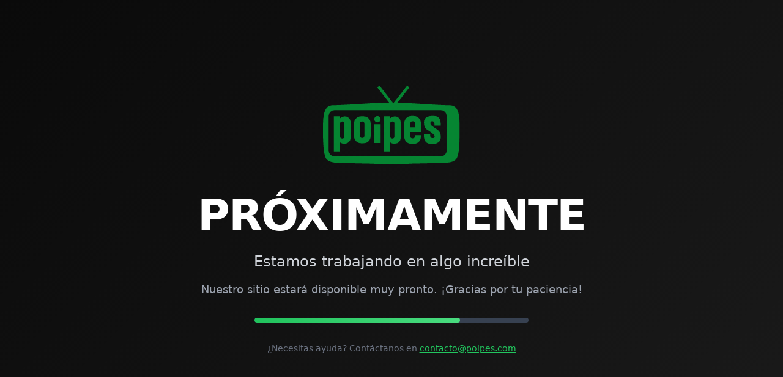

--- FILE ---
content_type: image/svg+xml; charset=utf-8
request_url: https://poipes.com/static/poipes.com/img/logoGreen.svg
body_size: 1145
content:
<svg xmlns="http://www.w3.org/2000/svg" viewBox="-3600 7402 101.273 58">
  <defs>
    <style>
      .cls-1 {
        fill: #00c444;
      }
    </style>
  </defs>
  <path id="Union_146" data-name="Union 146" class="cls-1" d="M18898.625-5377.008h-11.508a17.655,17.655,0,0,1-2.441-.126c-3.016-.044-6.266-.108-9.834-.193-15.967-.361-20.533.171-23.908-2.782-3.4-2.972-2.91-20.3-2.91-25.522,0-12.889,3.4-14.781,8.027-14.781,8.789,0,27.012-1.719,40.938-1.953l-8.791-11.339,1.678-1.294,9.77,12.633h.467v.022h.385L18910.3-5435l1.7,1.316-8.855,11.4c13.467.4,29.879,1.891,38.074,1.891,4.631,0,8.027,1.889,8.027,14.778,0,5.2.488,22.53-2.93,25.5-3.379,2.953-7.941,2.4-23.914,2.782-3.566.085-6.816.149-9.83.193a17.668,17.668,0,0,1-2.443.126c-2.475,0-4.953.01-7.535.01C18901.3-5377,18899.984-5377,18898.625-5377.008Zm-46.418-35.44v25.673a4.315,4.315,0,0,0,4.313,4.31h78.779a4.313,4.313,0,0,0,4.309-4.31v-25.673a4.313,4.313,0,0,0-4.309-4.311h-78.779A4.315,4.315,0,0,0,18852.207-5412.448Zm40.939,26.309v-26.053h4.674v1.379a5.165,5.165,0,0,1,3.5-1.379,4.266,4.266,0,0,1,4.25,4.267v11.765a4.247,4.247,0,0,1-4.25,4.247h-.891a4.259,4.259,0,0,1-2.609-.893v6.667Zm4.674-21.318v10.936a1.693,1.693,0,0,0,1.443.828,1.666,1.666,0,0,0,1.678-1.676v-9.409a1.57,1.57,0,0,0-1.572-1.571A1.781,1.781,0,0,0,18897.82-5407.458Zm-41.77,21.318v-26.053h4.672v1.379a5.165,5.165,0,0,1,3.5-1.379,4.252,4.252,0,0,1,4.25,4.267v11.765a4.248,4.248,0,0,1-4.25,4.247h-.891a4.264,4.264,0,0,1-2.609-.893v6.667Zm4.672-21.318v10.936a1.693,1.693,0,0,0,1.441.828,1.667,1.667,0,0,0,1.678-1.676v-9.409a1.568,1.568,0,0,0-1.57-1.571A1.781,1.781,0,0,0,18860.723-5407.458Zm69.16,15.67h-2.039c-4.818,0-5.031-4.48-5.031-5.288v-1.868h4.629v1.063a1.829,1.829,0,0,0,1.527,1.868c.68,0,1.742.042,1.742-1.167s-1.463-2.272-3.65-3.865c-2.209-1.593-4.291-1.868-4.291-6.688,0-3.5,2.932-4.672,5.457-4.672h2.336c4.27,0,4.609,4.1,4.609,5.33v1.7h-4.564c0-2.167-.428-3.165-1.529-3.165s-1.508.446-1.508,1.571.891,1.806,3.924,3.781,3.678,3.481,3.678,5.266v2.018c0,2.653-3.293,4.118-4.672,4.118Zm-16.52-.02a5.13,5.13,0,0,1-5.141-5.139v-10.321a5.13,5.13,0,0,1,5.141-5.138h2a5.1,5.1,0,0,1,5.117,5.138v6.753h-7.77v3.1a1.568,1.568,0,0,0,1.568,1.574h.275a1.571,1.571,0,0,0,1.574-1.574v-.806h4.371v1.274a5.128,5.128,0,0,1-5.137,5.139Zm-.619-15.118v2.844h3.422v-2.844a1.569,1.569,0,0,0-1.572-1.574h-.273A1.573,1.573,0,0,0,18912.744-5406.925Zm-36.584,14.693a5.13,5.13,0,0,1-5.141-5.138v-9.683a5.129,5.129,0,0,1,5.141-5.139h2a5.158,5.158,0,0,1,5.141,5.139v9.683a5.132,5.132,0,0,1-5.141,5.138Zm-.744-14.524v9.024a1.615,1.615,0,0,0,1.613,1.614,1.614,1.614,0,0,0,1.615-1.614v-9.024a1.614,1.614,0,0,0-1.615-1.614A1.615,1.615,0,0,0,18875.416-5406.756Zm10.576,14.375v-13.972h4.67v13.972Zm0-17.688a2.335,2.335,0,0,1,2.336-2.336,2.335,2.335,0,0,1,2.334,2.336,2.335,2.335,0,0,1-2.334,2.336A2.336,2.336,0,0,1,18885.992-5410.069Z" transform="translate(-22448 12836.998)"/>
</svg>
